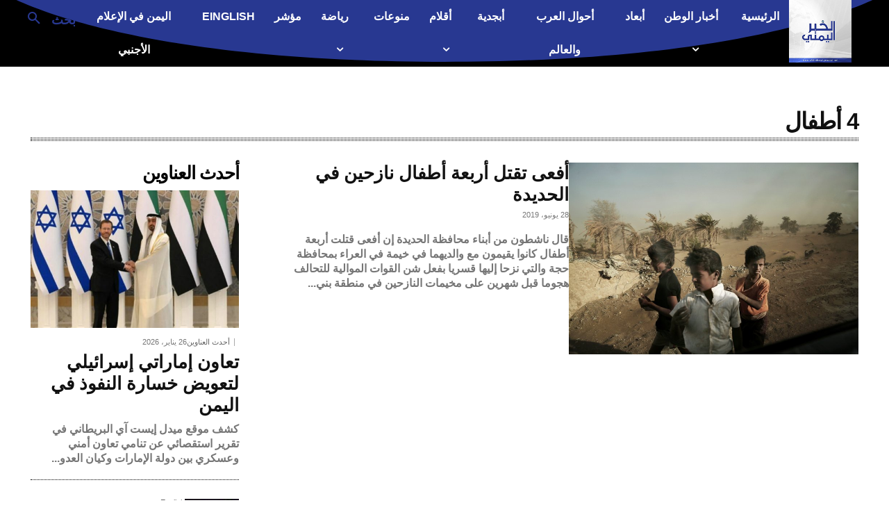

--- FILE ---
content_type: text/html; charset=utf-8
request_url: https://www.google.com/recaptcha/api2/aframe
body_size: 266
content:
<!DOCTYPE HTML><html><head><meta http-equiv="content-type" content="text/html; charset=UTF-8"></head><body><script nonce="oVjrypIcnJqbrvM7If5TgQ">/** Anti-fraud and anti-abuse applications only. See google.com/recaptcha */ try{var clients={'sodar':'https://pagead2.googlesyndication.com/pagead/sodar?'};window.addEventListener("message",function(a){try{if(a.source===window.parent){var b=JSON.parse(a.data);var c=clients[b['id']];if(c){var d=document.createElement('img');d.src=c+b['params']+'&rc='+(localStorage.getItem("rc::a")?sessionStorage.getItem("rc::b"):"");window.document.body.appendChild(d);sessionStorage.setItem("rc::e",parseInt(sessionStorage.getItem("rc::e")||0)+1);localStorage.setItem("rc::h",'1769417100518');}}}catch(b){}});window.parent.postMessage("_grecaptcha_ready", "*");}catch(b){}</script></body></html>